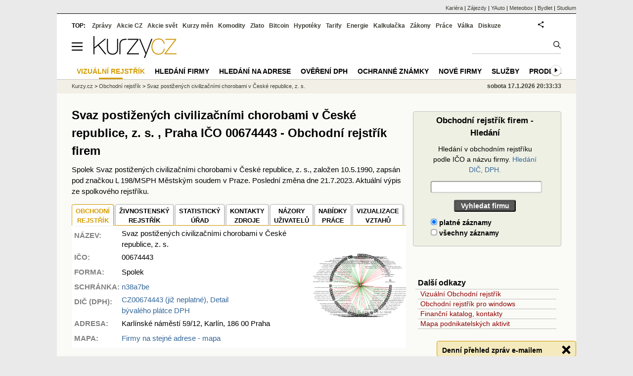

--- FILE ---
content_type: text/html; charset=utf-8
request_url: https://rejstrik-firem.kurzy.cz/00674443/svaz-postizenych-civilizacnimi-chorobami-v-ceske-republice-z-s/
body_size: 17000
content:
<!DOCTYPE html>
<html lang="cs">
	<head>
	<meta http-equiv="X-UA-Compatible" content="IE=edge">

	
	<script>z_start = new Date();mobile_view=false;jsmobil=0;pp_gemius_identifier='0niQAutsv0Sx00j7k26sM8cPDkFkqUMVN0OZjsogK7T.r7';var pp_gemius_use_cmp=true;window['gtag_enable_tcf_support']=true</script>


	<meta charset="utf-8"><meta http-equiv="content-language" content="cs">
	<title>Svaz postižených civilizačními chorobami v České republice, z. s. , Praha IČO 00674443 - Obchodní rejstřík firem | Kurzy.cz</title>
	<meta name="description" content="Svaz postižených civilizačními chorobami v České republice, z. s., Karlínské náměstí, Praha, výpis z obchodního rejstříku - adresa sídla firmy, majitelé, vedení firmy, založení a vznik obchodní společnosti, předměty činnosti, aktuální výpis Svaz postižených civilizačními chorobami v České republice, z. s."><meta property='og:image' content='https://i.fin.cz/og/rejstrik-firem.kurzy.cz/00674443/svaz-postizenych-civilizacnimi-chorobami-v-ceske-republice-z-s___add[260117].png' /><meta name="author" content="Kurzy.cz">

	
		<meta name="viewport" content="width=990">
		<script>
	/* <![CDATA[ */
	var a_adv={im:function(t){},ram:function(t){},repairIE:function(t){},all:function(t){},get_one:function(t){},rscript:function(t){},mscript:function(t){}}
	var alia_gSeznamSession
	var alia_adv = {code:'wCFdHome',mc_msg_top:'11457',mc_msg_bot:'10596',mc_msg_rtb:'10596',AdFormCat:'33',tree_code:'wCFdHome',flavour:'full',noview:'',lv:'1',nm:'1'};  
	var alia_gAdServer = 'rs.kurzy.cz'; 
	/*var alia_gAdServer = 'www.kurzy.cz';*/ 
	var alia_gAdPosition = 'wCentrumFirem';
	var alia_gAdvBulkTemplates  = '______________';
	
		alia_adv.imm = '[base64]'; 
		var alia_gAdvBulkPositions  = '[base64]'; 
		var alia_gAdvPriority = '_doublesky_300adsense_|_250stranka_300adsense_|_topexclusiv_rectangle_|_rectangle_'
	
	var alia_gCode = 'wCFdHome';
	var alia_gLV = '1'
	var alia_gAdSpecialPosition = ''   
	
	var alia_gDFP = 1
	
	var alia_gVersion = ''
	var alia_adv_params = {};
	var a_adv_cizadb = false;
	var alia_gPrf = 'prf';
	/* ]]> */
</script>



	

	<script src="//s.fin.cz/l/levelN.asp?flavour=full&lmf=251218" async></script>

	 <link type="text/css" href="https://s.fin.cz/l/lm6.css?v=322" rel="stylesheet" media="all"> 

	
	
	<link rel="alternate" type="application/rss+xml" title="RSS kurzy.cz" href="https://www.kurzy.cz/zpravy/util/forext.dat?type=rss">
    <script defer src="https://s.fin.cz/l/js/all2025.js?lmf=251126b" charset="utf-8"></script>

	
	<script src="//ajax.googleapis.com/ajax/libs/jquery/3.6.0/jquery.min.js"></script>

	
  <link type="text/css" href="//s.fin.cz/l/css/lm_second.css?v=0.4" rel="stylesheet" media="screen, projection">
  <link type="text/css" href="//s.fin.cz/l/css/or.css?v=1" rel="stylesheet" media="screen, projection">
  

  
  <script src="//s.fin.cz/vor/jquery-ui-1.10.4.custom.min.js"></script>
<script src="//s.fin.cz/vor/jquery.qtip.min.js"></script>
<script src="//s.fin.cz/vor/cytoscape.min.js"></script>
<script src="//s.fin.cz/vor/cytoscape-plugins.min.js"></script>
<script src="//s.fin.cz/vor/rf_frame.js?v=1.3"></script>



	
		
	</head>
	<body>
	
	
	<div id="adv_mobile"><script>a_adv.im('mobile')</script></div>
	
	<div id="ram" class="ecb">
	
		
		
			<div id="adv_ram"><script>a_adv.im('ram')</script></div>
		
		

		<div id="ram_inner" class="ecb">
		<script>a_adv.ram('k')</script>

		
			<div id="contentnew" class="ecb 1">
		

			
				
					<div id="adv_content"><script> a_adv.im('content') </script></div>
				
			

			
			
  

  <style>
  

  </style>

  
	<!-- levy pravy sloupec bez predelu -->
	<div id="main" class="ecb">
	  <div id="leftcolumn" class="ecb">
		
		
		<h1>Svaz postižených civilizačními chorobami v České republice, z. s. , Praha IČO 00674443 - Obchodní rejstřík firem
</h1>
		
		
		<!--lc-->
		 

<div style="margin-bottom:1em">Spolek Svaz postižených civilizačními chorobami v České republice, z. s., založen 10.5.1990, zapsán pod značkou L 198/MSPH Městským soudem v Praze. Poslední změna dne 21.7.2023. Aktuální výpis ze spolkového rejstříku.</div>

  
  	<div id="vorgraf" style="display:none">
	  <div class="existingTag">
		<a class="closeButton"></a>
		<div id="graph"></div>
	  </div>
	</div>


  <div id="adv_topclient1" style="text-align: center"><script> a_adv.im('topclient1') </script></div>
  
  <div class="leftcolumnwidth ecb" style="line-height:1.5" itemscope itemtype="http://schema.org/Organization">

  <section class="topmenuxslide">	
  <ul id="ormenu2" class="tabs2">
      <li class="act2">
        
          
            
              <span>OBCHODNÍ<br />REJSTŘÍK</span>
            
          
        
      </li>
      <li>
        
          
            <a href="/~nr/00674443/svaz-postizenych-civilizacnimi-chorobami-v-ceske-republice-z-s/zivnosti/"
			 rel="nofollow" itemprop="sameAs">ŽIVNOSTENSKÝ <br />REJSTŘÍK</a></li>
          
        
      <li>
        
		  <a href="/00674443/svaz-postizenych-civilizacnimi-chorobami-v-ceske-republice-z-s/statisticky-urad/" title="Data z Českého statistického úřadu" itemprop="sameAs">STATISTICKÝ<br />ÚŘAD</a>
        
      </li>
      <li>
		
        
          <a href="/00674443/svaz-postizenych-civilizacnimi-chorobami-v-ceske-republice-z-s/zdroje/" title="Zdroje dat o subjektu">KONTAKTY<br />ZDROJE</a>
        
        		
      </li>
      <li>
		
		
          <a href="/00674443/svaz-postizenych-civilizacnimi-chorobami-v-ceske-republice-z-s/nazory-diskuze-forum/">NÁZORY<br />UŽIVATELŮ</a>
        
        
	  </li>
      <li>
        
          
            <a href="/00674443/svaz-postizenych-civilizacnimi-chorobami-v-ceske-republice-z-s/nabidky-prace/" title="Volná pracovní místa v Svaz postižených civilizačními chorobami v České republice, z. s.">NABÍDKY <br />PRÁCE</a>
          
        
      </li>
	  
      <li>
        
          <a href="" class="vorgraf" id="CZC00674443-1" title="Svaz postižených civilizačními chorobami v České republice, z. s. - Vizualizace vztahů v obchodním rejstříku" itemprop="sameAs">VIZUALIZACE <br />VZTAHŮ</a>
        
      </li>
	  
  </ul>
  </section>

  
    <div class="vcard">
      <table id="orsmallinfotab">
        <tr>
          <td style="vertical-align:top"><strong>NÁZEV:</strong></td>
		  <td><span class="fn org" itemprop="legalName">Svaz postižených civilizačními chorobami v České republice, z. s.</span></td>
		  
          <td rowspan="4">
             
              <img loading="lazy" src="https://rejstrik-firem.kurzy.cz/loga-firem/43/44/00674443-svaz-postizenych-civilizacnimi-chorobami-v-ceske-republice-z-s.png" alt="Svaz postižených civilizačními chorobami v České republice, z. s. - logo" itemprop="logo" />
            
          </td>
          <td rowspan="7" style="text-align:right">
              
                <div style="width:200px">
                  <a href="" class="vorgraf" id="CZC00674443-2" title="Svaz postižených civilizačními chorobami v České republice, z. s. - Grafické zobrazení vztahů rejstříku firem">
                    <img loading="eager" src="/rejstrik-nahled/vor-00674443-svaz-postizenych-civilizacnimi-chorobami-v-ceske-republice-z-s.png" alt="Svaz postižených civilizačními chorobami v České republice, z. s. - náhled vizuálního zobrazení vztahů obchodního rejstříku" style="max-width:190px" itemprop="image" />
                  </a>
                </div>
			  
          </td>
        </tr>
		
  
        
		<tr><td><strong>IČO:</strong></td><td>00674443</td></tr>
        

		
          <tr><td><strong>FORMA:</strong></td><td>Spolek</td></tr>
        

		
        
          <tr>
            <td><strong>SCHRÁNKA: </strong></td>
            <td><a href="/00674443/svaz-postizenych-civilizacnimi-chorobami-v-ceske-republice-z-s/datove-schranky/" title="Kontakty: Datová schránka">n38a7be</a>
			</td>
          </tr>
        
		

		
        
          <tr>
			<td style="vertical-align:top"><strong>DIČ (DPH):</strong></td><td colspan="2"> 
			  <a href="/00674443/svaz-postizenych-civilizacnimi-chorobami-v-ceske-republice-z-s/registrace-dph/" title="DIČ: CZ00674443">
			  <span itemprop="vatID">CZ00674443</span>
			   (již neplatné), Detail  <br />bývalého plátce DPH
			  
			  </a>

			  
			</td>
		  </tr>
        
		

		

        

        <tr><td style="vertical-align:top"><strong>ADRESA:</strong></td>
		  <td colspan="2"><span itemprop="address">Karlínské náměstí 59/12, Karlín, 186 00 Praha

</span></td>
		</tr>        

        
          <tr>
            <td><strong>MAPA:</strong></td>
			<td colspan="2"><a href="https://regiony.kurzy.cz/praha/karlinske-namesti/59-12">Firmy na stejné adrese - mapa</a>
            </td>
          </tr>
        

        
      </table>

      
        <div style="display:none" itemprop="address" itemscope itemtype="http://schema.org/PostalAddress">
		<span class="adr"> 		  
		<span class="street-address" itemprop="streetAddress">Karlínské náměstí 59</span>
		<span class="locality" itemprop="addressLocality">Praha</span>
		<span class="postal-code" itemprop="postalCode">18600</span>
		</span>
        </div>
      
    </div>
    <meta itemprop="foundingDate" content="1990-05-10" />
    

  

  <div id="adv_topexclusiv">
	<script>a_adv.im('topexclusiv')</script>
</div>

  <div id="adv_rectangle">
	<script>a_adv.im('rectangle')</script>
  </div>



  
    

      


        <h2 id="kontakty" style="margin-top:1em">Kontakty Svaz postižených civilizačními chorobami v České republice, z. s.</h2>
        <div style="background-color: white;border-bottom: 2px solid silver;border-top:2px solid silver;line-height:1.8;padding:5px">
          <a href="/~nr/00674443/svaz-postizenych-civilizacnimi-chorobami-v-ceske-republice-z-s/zivefirmy/poptavka"><img loading="lazy" src="https://rejstrik-firem.kurzy.cz/static/rejstrik-firem/zivefirmy-logo.gif" alt="" style="float:right;width:125px;text-align:right" /></a>

          
			
			  <div style="position:absolute; bottom:5px; right:5px;text-align:right"><a href="/~nr/00674443/svaz-postizenych-civilizacnimi-chorobami-v-ceske-republice-z-s/zivefirmy/poptavka">Odeslat poptávku firmě <br />Svaz postižených civilizačními chorobam…</a></div>
			  
          

          <h3>Kontakty v katalogu Živéfirmy.cz:</h3>		  
          
			
            <div style="float:right"><a href="/~nr/00674443/svaz-postizenych-civilizacnimi-chorobami-v-ceske-republice-z-s/zivefirmy-doplnit">Opravit údaje</a></div>
          	
			<div style="clear:both"></div>
			<table>
              
                <tr><td style="width:110px;color:gray;vertical-align:top"><b>TELEFON:</b></td><td itemprop="telephone">224 812 225</td></tr>
              
              
                <tr><td style="width:110px;color:gray"><b>EMAIL:</b></td><td><a href="mailto:centrum@spcch.cz" itemprop="email">centrum@spcch.cz</a></td></tr>
              
              
                <tr><td style="color:gray"><b>WWW:</b></td><td><a href="http://www.civilky.cz" rel="nofollow">www.civilky.cz</a></td></tr>
              

              
              
              
            </table>

          
        </div>
      

      <script> $('#sluzbycz').click(function(){if(this.href.indexOf('affil')<0)window.location = this.href+='?sys_affil=576013'; }); </script>
	  
    


	
	  
	  

	



  



  

	  
	  <br>
      <h2 id="zmeny" class="id">Poslední změny a události Svaz&nbsp;postižených&nbsp;civilizačními&nbsp;chorobami&nbsp;v&nbsp;České&nbsp;republice,&nbsp;z.&nbsp;s.</h2>
      

<div>

  

  


  <table class="pd rca rowcl padall" style="margin-bottom:5px">
	
	<tr class="typ1">
	  <td class="r">
		
		<a href="/rejstrik-firem/DO-00674443-svaz-postizenych-civilizacnimi-chorobami-v-ceske-republice-z-s/#id_sekce_osoba">21.7.2023</a>
		
		<!--b-->&nbsp;<!--e-->
	  &nbsp;
	  </td>
	  <td class="justify">
	  
		
		  Zapsán člen představenstva  <a href="/osoba/3002882/">IVANA ANTOŇOVÁ</a>
		
	  </td>
	</tr>
	
	<tr class="typ0">
	  <td class="r">
		
		<a href="/rejstrik-firem/DO-00674443-svaz-postizenych-civilizacnimi-chorobami-v-ceske-republice-z-s/#id_sekce_osoba">21.7.2023</a>
		
		<!--b-->&nbsp;<!--e-->
	  &nbsp;
	  </td>
	  <td class="justify">
	  
		
		  Vymazán člen představenstva <span style="color:gray;text-decoration:line-through">KARLA HANÁKOVÁ</span> 
		
	  </td>
	</tr>
	
	<tr class="typ0">
	  <td class="r">
		
		<a href="/rejstrik-firem/DO-00674443-svaz-postizenych-civilizacnimi-chorobami-v-ceske-republice-z-s/#id_sekce_osoba">21.7.2023</a>
		
		<!--b-->&nbsp;<!--e-->
	  &nbsp;
	  </td>
	  <td class="justify">
	  
		
		  Vymazán člen představenstva <span style="color:gray;text-decoration:line-through">Ing. Jiřina Stejskalová</span> 
		
	  </td>
	</tr>
	
	<tr class="typ0">
	  <td class="r">
		
		<a href="/rejstrik-firem/DO-00674443-svaz-postizenych-civilizacnimi-chorobami-v-ceske-republice-z-s/#id_sekce_osoba">19.11.2021</a>
		
		<!--b-->&nbsp;<!--e-->
	  &nbsp;
	  </td>
	  <td class="justify">
	  
		
		  Vymazán člen představenstva <span style="color:gray;text-decoration:line-through">Eva Bilíková</span> 
		
	  </td>
	</tr>
	
	<tr class="typ2">
	  <td class="r">
		
		<a href="/rejstrik-firem/DO-00674443-svaz-postizenych-civilizacnimi-chorobami-v-ceske-republice-z-s/#id_sekce_osoba">28.12.2018</a>
		
		<!--b-->&nbsp;<!--e-->
	  &nbsp;
	  </td>
	  <td class="justify">
	  
		
		  Změna: Člen představenstva <a href="/osoba/2989410/">Eva Bilíková</a>
		
	  </td>
	</tr>
	
	<tr class="typ1">
	  <td class="r">
		
		<a href="/rejstrik-firem/DO-00674443-svaz-postizenych-civilizacnimi-chorobami-v-ceske-republice-z-s/#id_sekce_osoba">28.12.2018</a>
		
		<!--b-->&nbsp;<!--e-->
	  &nbsp;
	  </td>
	  <td class="justify">
	  
		
		  Zapsán člen představenstva  <a href="/osoba/3003082/">LADISLAVA MORKESOVÁ</a>
		
	  </td>
	</tr>
	
	<tr class="typ1">
	  <td class="r">
		
		<a href="/rejstrik-firem/DO-00674443-svaz-postizenych-civilizacnimi-chorobami-v-ceske-republice-z-s/#id_sekce_osoba">28.12.2018</a>
		
		<!--b-->&nbsp;<!--e-->
	  &nbsp;
	  </td>
	  <td class="justify">
	  
		
		  Zapsán člen představenstva  <a href="/osoba/3058115/">Anna Antošová</a>
		
	  </td>
	</tr>
	
  </table>


  


</div>




      
        <div style="width:100%;text-align:right;margin-bottom:1em">
          <a href="/00674443/svaz-postizenych-civilizacnimi-chorobami-v-ceske-republice-z-s/zmeny/"><b>Všechny změny a události ve společnosti Svaz&nbsp;postižených&nbsp;civilizačními&nbsp;chorobami&nbsp;v&nbsp;České&nbsp;republice,&nbsp;z.&nbsp;s.</b></a>
        </div>
      
	  

	  	

	

  
	
	  <div style="width:100%;text-align:right;font-size:13px"><a name="form" id="zobraz_selekci" style="cursor:pointer">Zobraz formulář pro selekci výpisu obchodního rejstříku</a> </div>
<div id="selekce_vypisu" style="display:none">
  <h3>Selekce výpisu z rejstříku Svaz postižených civilizačními chorobami v České republice, z. s.</h3>
<form name="or_search" method="get" action="/00674443/svaz-postizenych-civilizacnimi-chorobami-v-ceske-republice-z-s/vztahy/" class="simpleform">	
  
  <table id="or_select_table" class="formpart" style="width:100%">
	<tr style="padding:2px 0">
	  <td style="padding:0 0 0 20px"><select name="pg_field" id="id_pg_field">
  <option value="0" selected>Fyzické osoby</option>

  <option value="1">Právnické osoby</option>

  <option value="2">Předměty podnikání</option>

</select></td>
	  <td><b>Aktuální vztahy</b>&nbsp;<input type="checkbox" name="zive_field" id="id_zive_field" checked>&nbsp;</td>
	  <td><b>Historické vztahy</b>&nbsp;<input type="checkbox" name="hist_field" id="id_hist_field">&nbsp;</td>		  
	  <td><input type="submit" value="Vyhledat" style="float:right;margin-right:1em" /></td>
	</tr>
  </table>
</form>
</div>
<script>
$(document).ready(function(){
  $("#zobraz_selekci").click(function(){
    $("#selekce_vypisu").toggle(500);
  });
});
</script>

	
  

  
	
    <h2 style="font-size:16px">Obchodní rejstřík:  
  
    
        aktuální&nbsp;výpis
    <span class="orbar">|</span> 
  

    
        <a href="/rejstrik-firem/DO-00674443-svaz-postizenych-civilizacnimi-chorobami-v-ceske-r/">úplný výpis</a>
    <span class="orbar">|</span> 

    
        
		<a href="/00674443/svaz-postizenych-civilizacnimi-chorobami-v-ceske-republice-z-s/vztahy/" title="Obchodní rejstřík, Živnostenský rejstřík">vztahy osob</a>
        
    
    <span class="orbar">|</span> 

    
        
		<a href="/00674443/svaz-postizenych-civilizacnimi-chorobami-v-ceske-republice-z-s/sbirka-listin/">sbírka&nbsp;listin&nbsp;(4)</a>
        
    
</h2>


    
	<div style="margin-top:1em">
      
		<div id="ormaininfotab" title="Svaz postižených civilizačními chorobami v České republice, z. s. – obchodní rejstřík, aktuální výpis" data-thumb="1">
  <div>
	<h2>Svaz postižených civilizačními chorobami v České republice, z. s. – obchodní rejstřík, aktuální výpis</h2>
	



<div>
  <div class="dvt1">
	<div class="dvr1">
	  <div class="dvc1">
		<b>Datum vzniku a zápisu</b>
	  </div>
	  <div class="dvc1">
		<div>10.&nbsp;květen&nbsp;1990&nbsp;</div>
	  </div>
	  
	</div>
  </div>

  
  
<div class="dvt1">	
  <div class="dvr1">
	<div class="dvc1">
	  
	  <b><span id="id_sekce_znacka"></span>Spisová značka</b>
	  		
	</div>
	<div class="dvc1" >
	  L 198/MSPH Městský soud v Praze
	</div>
	
  </div>
</div>


  

  
  
<div class="dvt1">	
  <div class="dvr1">
	<div class="dvc1">
	  
	  <b><span id="id_sekce_nazev"></span>Obchodní firma</b>
	  		
	</div>
	<div class="dvc1" >
	  Svaz postižených civilizačními chorobami v České republice, z. s.
	</div>
	
  </div>
</div>


  

  
  
<div class="dvt1">	
  <div class="dvr1">
	<div class="dvc1">
	  
	  <b><span id="id_sekce_sidlo"></span>Sídlo</b>
	  		
	</div>
	<div class="dvc1" >
	  Karlínské náměstí 59/12, Karlín, 186 00 Praha
	</div>
	
  </div>
</div>


  

  <div class="dvt1">
	<div class="dvr1">
	  <div class="dvc1">
		<b>Identifikační číslo</b>
	  </div>
	  <div class="dvc1">
		<div>00674443&nbsp;</div>
	  </div>
	  
	</div>
  </div>

  <div class="dvt1">
	<div class="dvr1">
	  <div class="dvc1">
		<b>Právní forma</b>
	  </div>
	  <div class="dvc1">
		<div>Spolek&nbsp;</div>
	  </div>
	  
	</div>
  </div>





  
<div class="dvt1">	
  <div class="dvr1">
	<div class="dvc1">
	  <b><span id="id_ucel"></span>Účel</b>
	</div>
	<div class="dvc1" >
	  a) sdružování zdravotně  postižených a dlouhodobě chronicky nemocných dětí, mládeže, občanů v produktivním věku a seniorů se zaměřením na postižené civilizačními chorobami, b) obhajoba práv, potřeb a zájmů zdravotně postižených občanů,  c) organizování sociální, zdravotní a léčebné rehabilitace,  podpora integrace zdravotně             postižených občanů, d) poskytování služeb zdravotně postiženým občanům, e) organizace a provádění vzdělávacích a jiných aktivit sloužících zájmům zdravotně     postižených občanů.
	</div>
	
  </div>
</div>


  
<div class="dvt1">	
  <div class="dvr1">
	<div class="dvc1">
	  <b><span id="id_nazev-nejvyssiho-organu"></span>Název nejvyššího orgánu</b>
	</div>
	<div class="dvc1" >
	  Sjezd
	</div>
	
  </div>
</div>




  <h2 style="margin-top:10px">Statutární orgán - výbor</h2>
  <div class="dvt1">
	<div class="dvr1">
	  <div class="dvc1">		
		<div style="padding-left:10px">
		<b style="color:gray"><span id="id_sekce_firma"></span><span id="id_sekce_xfirma"></span><span id="id_sekce_osoba"></span>
		  
		  Předseda
		</b>
		</div>
	  </div>	
	  <div class="dvc1o" >
		
		  
			
			<a href="/osoba/2945223/">Jaroslava Petrusová

</a> <br /> okres Litoměřice
			
			

<br /> Den vzniku funkce: 23.&nbsp;říjen&nbsp;2013



<br /> Den vzniku členství: 23.&nbsp;říjen&nbsp;2013



			


		  
		
	  </div>

	  
	</div>
  </div> 

  
  <div class="dvt1">
	<div class="dvr1">
	  <div class="dvc1">		
		<div style="padding-left:10px">
		<b style="color:gray">
		  
		  Místopředseda
		</b>
		</div>
	  </div>	
	  <div class="dvc1o" >
		
		  
			
			<a href="/osoba/2945220/">Dagmar Bártová

</a> <br /> okres Pelhřimov
			
			

<br /> Den vzniku funkce: 23.&nbsp;říjen&nbsp;2013



<br /> Den vzniku členství: 23.&nbsp;říjen&nbsp;2013



			


		  
		
	  </div>

	  
	</div>
  </div> 

  
  <div class="dvt1">
	<div class="dvr1">
	  <div class="dvc1">		
		<div style="padding-left:10px">
		<b style="color:gray">
		  
		  Člen
		</b>
		</div>
	  </div>	
	  <div class="dvc1o" >
		
		  
			
			<a href="/osoba/2070233/">Mgr. Hana Nedbalová

</a> <br /> Praha
			
			



<br /> Den vzniku členství: 23.&nbsp;říjen&nbsp;2013



			


		  
		
	  </div>

	  
	</div>
  </div> 

  
  <div class="dvt1">
	<div class="dvr1">
	  <div class="dvc1">		
		<div style="padding-left:10px">
		<b style="color:gray">
		  
		  Člen
		</b>
		</div>
	  </div>	
	  <div class="dvc1o" >
		
		  
			
			<a href="/osoba/2945219/">Mgr. IVANA ŠAMALOVÁ

</a> <br /> Praha
			
			



<br /> Den vzniku členství: 23.&nbsp;říjen&nbsp;2013



			


		  
		
	  </div>

	  
	</div>
  </div> 

  
  <div class="dvt1">
	<div class="dvr1">
	  <div class="dvc1">		
		<div style="padding-left:10px">
		<b style="color:gray">
		  
		  Místopředseda
		</b>
		</div>
	  </div>	
	  <div class="dvc1o" >
		
		  
			
			<a href="/osoba/2945222/">ANNA TUSSETSCHLÄGEROVÁ

</a> <br /> Klášterec nad Ohří
			
			

<br /> Den vzniku funkce: 23.&nbsp;duben&nbsp;2018



<br /> Den vzniku členství: 23.&nbsp;duben&nbsp;2018



			


		  
		
	  </div>

	  
	</div>
  </div> 

  <h2 style="margin-top:10px">Kontrolní orgán</h2>
  <div class="dvt1">
	<div class="dvr1">
	  <div class="dvc1">		
		<div style="padding-left:10px">
		<b style="color:gray">
		  
		  Předseda
		</b>
		</div>
	  </div>	
	  <div class="dvc1o" >
		
		  
			
			<a href="/osoba/3003082/">LADISLAVA MORKESOVÁ

</a> <br /> Svitavy
			
			

<br /> Den vzniku funkce: 23.&nbsp;říjen&nbsp;2018



<br /> Den vzniku členství: 23.&nbsp;říjen&nbsp;2018



			


		  
		
	  </div>

	  
	</div>
  </div> 

  
  <div class="dvt1">
	<div class="dvr1">
	  <div class="dvc1">		
		<div style="padding-left:10px">
		<b style="color:gray">
		  
		  Člen
		</b>
		</div>
	  </div>	
	  <div class="dvc1o" >
		
		  
			
			<a href="/osoba/3338546/">Jana Mišková

</a> <br /> okres Kladno
			
			



<br /> Den vzniku členství: 23.&nbsp;říjen&nbsp;2018



			


		  
		
	  </div>

	  
	</div>
  </div> 

  
  <div class="dvt1">
	<div class="dvr1">
	  <div class="dvc1">		
		<div style="padding-left:10px">
		<b style="color:gray">
		  
		  Člen
		</b>
		</div>
	  </div>	
	  <div class="dvc1o" >
		
		  
			
			<a href="/osoba/2993889/">IRENA GAÁLOVÁ

</a> <br /> Čáslav
			
			



<br /> Den vzniku členství: 23.&nbsp;říjen&nbsp;2018



			


		  
		
	  </div>

	  
	</div>
  </div> 

  
  <div class="dvt1">
	<div class="dvr1">
	  <div class="dvc1">		
		<div style="padding-left:10px">
		<b style="color:gray">
		  
		  Člen
		</b>
		</div>
	  </div>	
	  <div class="dvc1o" >
		
		  
			
			<a href="/osoba/3058115/">Anna Antošová

</a> <br /> Čáslav
			
			



<br /> Den vzniku členství: 23.&nbsp;říjen&nbsp;2018



			


		  
		
	  </div>

	  
	</div>
  </div> 

  
  <div class="dvt1">
	<div class="dvr1">
	  <div class="dvc1">		
		<div style="padding-left:10px">
		<b style="color:gray">
		  
		  Člen
		</b>
		</div>
	  </div>	
	  <div class="dvc1o" >
		
		  
			
			<a href="/osoba/3002882/">IVANA ANTOŇOVÁ

</a> <br /> Klášterec nad Ohří
			
			



<br /> Den vzniku členství: 30.&nbsp;květen&nbsp;2023



			


		  
		
	  </div>

	  
	</div>
  </div> 

  <h2 style="margin-top:10px"></h2>
  <div class="dvt1">
	<div class="dvr1">
	  <div class="dvc1">		
		<div style="padding-left:10px">
		<b style="color:gray">
		  
		  Počet členů
		</b>
		</div>
	  </div>	
	  <div class="dvc1o" >
		
		   5
		
	  </div>

	  
	</div>
  </div> 

  
  <div class="dvt1">
	<div class="dvr1">
	  <div class="dvc1">		
		<div style="padding-left:10px">
		<b style="color:gray">
		  
		  Způsob jednání
		</b>
		</div>
	  </div>	
	  <div class="dvc1o" >
		
		  Statutárním orgánem republikové organizace SPCCH je Výkonná rada Republikového        výboru SPCCH. Jménem statutárního orgánu jedná předseda Republikového výboru a         ředitel(ka) Centra služeb, případně další pověřený člen Republikového výboru.   Výkonná rada je oprávněna zejména: a) schvalovat směrnice a metodické pokyny k zásadním činnostem SPCCH v souladu      s usnesením Sjezdu a Republikového výboru, b) projednávat stížnosti a podněty jednotlivých členů SPCCH adresované Republikovému      výboru  a připravovat návrhy na jejich řešení, c) uzavírat dohody o kolektivním členství a posuzovat jejich plnění, d) sledovat výsledky činnosti Centra služeb SPCCH, případně dalších hospodářských a      účelových zařízení, jejichž zřizovatelem je SPCCH, e) hodnotit výsledky činnosti odborných sekcí a komisí, posuzovat, schvalovat a hodnotit      realizaci jejich doporučení, f) na základě zpráv a zjištění Republikové kontrolní komise pravidelně         kontrolovat a hodnotit hospodaření s majetkem SPCCH a finančními prostředky SPCCH         svěřenými k účelovému využití a v případě potřeby přijímat nápravná opatření,        rozhodovat o mimořádných (mimorozpočtových) výdajích přesahujících limit pro        ředitele Centra služeb SPCCH a pro předsedu Republikového výboru stanovený         Organizačním a jednacím řádem, g) připravovat a Republikovému výboru předkládat návrhy výkladu Stanov SPCCH a      Organizačního a jednacího řádu, h) schvalovat mezinárodní styky se zahraničními právnickými i fyzickými osobami      pracujícími v oblasti zdravotně postižených. 
		
	  </div>

	  
	</div>
  </div> 

  
  <div class="dvt1">
	<div class="dvr1">
	  <div class="dvc1">		
		<div style="padding-left:10px">
		<b style="color:gray">
		  
		  Počet členů
		</b>
		</div>
	  </div>	
	  <div class="dvc1o" >
		
		   5
		
	  </div>

	  
	</div>
  </div> 










</div>

	
  </div>
</div>

      
      <br>

	  
    
	  	  



	  
        <h3><a href="/00674443/svaz-postizenych-civilizacnimi-chorobami-v-ceske-republice-z-s/sbirka-listin/">Sbírka listin</a>, nejnovější listiny</h3>
        
<table class="pd leftcolumnwidth rca">
<thead>
<tr>
<th>Číslo listiny</th><th>Typ listiny</th>
<th>Vznik listiny</th>
<th>Založeno do SL</th>
<th>Stránek</th>

</tr>
</thead>
<tbody>

<tr>
<td>

  
  L 198/SL4/MSPH
  

</td>
<td> účetní závěrka [2013]<!-- a --></td>
<td class="rght">31.12.2013</td>
<td class="rght">25.06.2014</td>
<td class="rght">8</td>
</tr>

<tr>
<td>

  
  <a href="/~nr/00674443/svaz-postizenych-civilizacnimi-chorobami-v-ceske-republice-z-s/sbirka-listin/00674443-l-198sl3msph/">L 198/SL3/MSPH</a>
  

</td>
<td> účetní závěrka [2012]
 příloha<!-- a --></td>
<td class="rght">31.12.2012</td>
<td class="rght">18.02.2014</td>
<td class="rght">2</td>
</tr>

<tr>
<td>

  
  <a href="/~nr/00674443/svaz-postizenych-civilizacnimi-chorobami-v-ceske-republice-z-s/sbirka-listin/00674443-l-198sl2msph/">L 198/SL2/MSPH</a>
  

</td>
<td> účetní závěrka [2012]
 VZaZ<!-- a --></td>
<td class="rght">31.12.2012</td>
<td class="rght">18.02.2014</td>
<td class="rght">2</td>
</tr>

</tbody>
</table>


        <a href="/00674443/svaz-postizenych-civilizacnimi-chorobami-v-ceske-republice-z-s/sbirka-listin/">Sbírka listin Svaz postižených civilizačními chorobami v České republice, z. s.</a>
        <br> &nbsp;
      

      <br />
	  <h3>Aktuální výpis ze spolkového rejstříku - veřejný rejstřík</h3>
      <div style="width:100%;text-align:justify">
        Tato stránka obsahuje aktuální výpis  
  údajů firmy <b>Svaz postižených civilizačními chorobami v České republice, z. s.</b> 
  Údaje byly staženy 7. června 2025 z <a href="https://dataor.justice.cz/" rel="nofollow">datové služby justice.cz</a> dle IČO <a href="/~nr/00674443/svaz-postizenych-civilizacnimi-chorobami-v-ceske-republice-z-s/" rel="nofollow"><b>00674443</b></a>
	a údaje ve výpise nebyly dle systému ARES do dnešního dne změněny. <br /> <br />

  <p>
  Z důvodu ochrany osobních údajů nejsou na stránce data narození a úplné adresy fyzických osob. 
  Kompletní výpis včetně dat narození a adres lze zobrazit po zadání IČO <a href="/~nr/00674443/svaz-postizenych-civilizacnimi-chorobami-v-ceske-republice-z-s/" rel="nofollow"><b>00674443</b></a> na originální stránce obchodního rejstříku <a href="http://or.justice.cz" rel="nofollow" target="_blank">justice.cz</a>. 
  </p>
  
  <p>
  Výpis z obchodního (spolkového) rejstříku uváděný na stránkách serveru Kurzy.cz má pouze informativní hodnotu k datu uvedenému v záhlaví výpisu, nenahrazuje oficiální výpis z obchodního (spolkového) rejstříku 
	a nelze jej použít při právních úkonech, např. při jednáních se státními úřady. Oficiální výpis je možné pořídit u libovolného rejstříkového soudu, v jakékoli notářské kanceláři, na obecním či městském úřadě 
	a na pobočkách pošty se službou Czech POINT.
	</p> 
	

      </div>
    </div>

    <br />
    
	<br />
	<h3>Seznam firem, subjektů podobného jména</h2>
	<ul>
	
	
	<li><a href="/00014010/ceske-drevarske-zavody-praha-as/">České dřevařské závody Praha, a.s.</a> - U Arborky 696, Satalice, 190 15 Praha</li>
	  
	
	
	<li><a href="/00152226/ceske-lodenice-as/">České loděnice a.s.</a> - Vítězství 56, Děčín XXXI-Křešice, 405 02 Děčín</li>
	  
	
	
	<li><a href="/00103764/cesky-svaz-ochrancu-prirody/">Český svaz ochránců přírody</a> - Michelská 48/5, Michle (Praha 4), 140 00 Praha</li>
	  
	
	
	<li><a href="/00070327/hvezdarna-a-planetarium-ceske-budejovice-s-pobockou-na-kleti/">Hvězdárna a planetárium České Budějovice s pobočkou na Kleti</a> - Zátkovo nábř. 9/4, České Budějovice 7, 370 01 České Budějovice</li>
	  
	
	
	<li><a href="/00031852/jednota-spotrebni-druzstvo-ceske-budejovice/">JEDNOTA, spotřební družstvo České Budějovice</a> - Pražská tř. 2176/65, České Budějovice 3, 370 04 České Budějovice</li>
	  
	
	
	<li><a href="/00055981/lidove-bytove-druzstvo-v-ceske-trebove/">Lidové bytové družstvo v České Třebové</a> - Masarykova 1116, 560 02 Česká Třebová</li>
	  
	
	
	<li><a href="/00023221/narodni-knihovna-ceske-republiky/">Národní knihovna České republiky</a> - Klementinum 190 11001, Praha, Hlavní město Praha</li>
	  
	
	
	<li><a href="/00164291/obec-spisovatelu-ceske-republiky-z-s/">Obec spisovatelů České republiky,z.s.</a> - Železná 492/18, Staré Město, 110 00 Praha</li>
	  
	
	
	<li><a href="/00006041/odborovy-svaz-pracovniku-drevozpracujicich-odvetvi-lesniho-a-vodniho-hospodarstvi-v-ceske-republice/">Odborový svaz pracovníků dřevozpracujících odvětví, lesního a vodního hospodářství v České republice</a> - Senovážné náměstí 978/23, Nové Město (Praha 1), 110 00 Praha</li>
	  
	
	
	<li><a href="/00006025/odborovy-svaz-pracovniku-hornictvi-geologie-a-naftoveho-prumyslu/">Odborový svaz pracovníků hornictví, geologie a naftového průmyslu</a> - Ke Koh-i-nooru 977/29, Stodůlky (Praha 13), 155 00 Praha</li>
	  
	
	
	<li><a href="/00006033/odborovy-svaz-pracovniku-zemedelstvi-a-vyzivy-asociace-svobodnych-odboru-ceske-republiky/">Odborový svaz pracovníků zemědělství a výživy - Asociace svobodných odborů České republiky</a> - Tyršova 1811/6, Nové Město (Praha 2), 120 00 Praha</li>
	  
	
	
	<li><a href="/00006068/odborovy-svaz-unios/">Odborový svaz UNIOS</a> - Táboritská 1000/23, Žižkov (Praha 3), 130 00 Praha</li>
	  
	
	
	<li><a href="/00024821/okresni-soud-v-ceske-lipe/">Okresní soud v České Lípě</a> - Děčínská 390/2, 470 01 Česká Lípa</li>
	  
	
	
	<li><a href="/00174262/sdruzeni-sportovnich-svazu-ceske-republiky-z-s/">Sdružení sportovních svazů České republiky, z.s.</a> - U Pergamenky 1511/3, Holešovice (Praha 7), 170 00 Praha</li>
	  
	
	
	<li><a href="/00020729/statni-fond-zivotniho-prostredi-ceske-republiky/">Státní fond životního prostředí České republiky</a> - Kaplanova 1931/1, Chodov, 148 00 Praha</li>
	  
	
	
	<li><a href="/00037745/stavebni-bytove-druzstvo-ceske-budejovice/">Stavební bytové družstvo České Budějovice</a> - Krčínova 1107/30, České Budějovice 2, 370 11 České Budějovice</li>
	  
	
	
	<li><a href="/00037672/stavebni-bytove-druzstvo-ceske-budejovice-venkov/">Stavební bytové družstvo České Budějovice - venkov</a> - U Malše 1805/20, České Budějovice 7, 370 01 České Budějovice</li>
	  
	
	
	<li><a href="/00196797/svaz-madaru-zijicich-v-ceskych-zemich-cseh-es-morvaorszagi-magyarok-szovetsege-z-s-ve-zkratce-svaz-madaru-csmmsz-z-s/">Svaz Maďarů žijících v českých zemích - Cseh- és Morvaországi Magyarok Szövetsége, z. s. (ve zkratce Svaz Maďarů - CSMMSZ, z. s.)</a> - K Botiči 409/2, Vršovice (Praha 10), 101 00 Praha</li>
	  
	
	
	<li><a href="/00006599/urad-vlady-ceske-republiky/">Úřad vlády České republiky</a> - nábřeží Edvarda Beneše 128/4, Malá Strana (Praha 1), 118 00 Praha</li>
	  
	
	
	<li><a href="/00109274/zemedelske-druzstvo-dolni-bukovsko-okres-ceske-budejovice-v-likvidaci/">Zemědělské družstvo Dolní Bukovsko, okres České Budějovice v likvidaci</a> - Dolní Bukovsko, okres České Budějovice</li>
	  
	
	</ul>
	
	<a href="/hledej/?s=svaz+postižených+civilizačními+chorobami+v+české+republice&amp;r=False">další firmy, subjekty ...</a>
			


	
  

  

  

  

  

  

  


  


  

  

  












<section>
  <h3 style="margin-top:2em">Zdroje dat a ochrana osobních údajů</h3>
  <p>
    Kurzy.cz zobrazují pouze údaje z otevřených dat, z informací zveřejněných orgány veřejné správy 
    nebo z databází, které zpracováváme jako zpracovatel na základě smlouvy s jiným správcem 
    (např. ŽivéFirmy.cz). Osobní údaje jsou zveřejňovány v souladu s Nařízením (EU) 2016/679 (GDPR) 
    a zákonem č. 110/2019 Sb. Podrobnosti o rozsahu zpracování a právech subjektů údajů najdete 
	v dokumentu <strong>„<a href="https://www.kurzy.cz/osobni-udaje/verejne-zdroje/">Zpracování osobních údajů z veřejných zdrojů</a>“</strong>.
	
  </p>
  <h3>Žádosti, námitky a opravy</h3>
  <p>
    Žádosti a připomínky ke zveřejněným údajům posílejte na 
    <a href="mailto:info@kurzy.cz">info@kurzy.cz</a>. Protože údaje nepřebíráme přímo od subjektů 
    údajů, ale z veřejných zdrojů, nemusíme být schopni Vás jednoznačně identifikovat jen podle 
    jména a příjmení. Pro urychlení prosím uveďte i bližší identifikaci (např. adresu, datum 
    narození) nebo odkaz na konkrétní stránku Kurzy.cz, kde jste uvedeni.
  </p>
  <p>
    Pokud zjistíte nesoulad s původním rejstříkem, napište nám na 
    <a href="mailto:info@kurzy.cz">info@kurzy.cz</a> a uveďte stránku a případně IČ subjektu. 
    Je-li chyba už ve zdrojovém rejstříku, obraťte se na příslušnou instituci uvedenou na stránce 
	<strong>„<a href="/00674443/svaz-postizenych-civilizacnimi-chorobami-v-ceske-republice-z-s/zdroje/">Kontakty a zdroje</a>“</strong>, aby mohla být oprava promítnuta i do dalších navázaných databází.
  </p>
</section>







  <hr />
  <div style="margin:0 auto;text-align:center">
    
      <a href="" class="vorgraf" id="CZC00674443-3" title="Svaz postižených civilizačními chorobami v České republice, z. s. - Grafické zobrazení vztahů rejstříku firem">
    
    <img loading="lazy" src="/rejstrik-nahled/vor-00674443-svaz-postizenych-civilizacnimi-chorobami-v-ceske-republice-z-s.png" alt="Svaz postižených civilizačními chorobami v České republice, z. s. - náhled vizuálního zobrazení vztahů obchodního rejstříku" style="max-width:190px" itemprop="image" />
    
      </a>
    <br />
 
    <div style="color:gray;font-size:.9em">Vizualizace vztahů v obchodním rejstříku na <a href="https://www.podnikani.cz/">podnikani.cz</a></div>
  </div>




</div>

<div id="mediatelframe"></div>


  <br><br>
  <div id="faqpage"><h2>Otázky a odpovědi ke společnosti Svaz postižených civilizačními chorobami v České republice, z. s.</h2><ul itemscope itemtype="https://schema.org/FAQPage"><li id="faq_0" itemscope itemprop="mainEntity" itemtype="https://schema.org/Question"><h3 itemprop="name">Jaká je poslední změna u firmy Svaz postižených civilizačními chorobami v České republice, z. s. v rejstříku?</h3><div itemscope itemprop="acceptedAnswer" itemtype="https://schema.org/Answer"><div itemprop="text"><p>Zapsán člen představenstva  IVANA ANTOŇOVÁ 21.7.2023. <a href="https://rejstrik-firem.kurzy.cz/00674443/svaz-postizenych-civilizacnimi-chorobami-v-ceske-republice-z-s/">Další změny u firmy</a>.</p></div></div></li> <li id="faq_1" itemscope itemprop="mainEntity" itemtype="https://schema.org/Question"><h3 itemprop="name">Jaký je kontakt na firmu Svaz postižených civilizačními chorobami v České republice, z. s.?</h3><div itemscope itemprop="acceptedAnswer" itemtype="https://schema.org/Answer"><div itemprop="text"><p>Tel. 224 812 225. <a href="https://rejstrik-firem.kurzy.cz/00674443/svaz-postizenych-civilizacnimi-chorobami-v-ceske-republice-z-s/">Další kontakty na firmu Svaz postižených civilizačními chorobami v České republice, z. s.</a></p></div></div></li></ul></div>
  <br><br>





		<!--/lc-->
		<div id="hsocial"></div>

		<!--html_bot-->
					 

		<div id="bzpravy"></div>
		
		
		
		  <div id="adv_left"> <script> a_adv.im('left') </script> </div>
		  <div id="adv_doubleskylevy"> <script>a_adv.im('doubleskylevy')</script> </div>
		
	  </div> <!--/leftcolumn-->

	  <div id="middlecolumn" onclick="Show_hide_rightcolumn()"></div>
	  <div id="rightcolumn" class="ecb"><div id="rightcolumn_hidden_button" onclick="Show_hide_rightcolumn()" title="Skrýt sloupec">X&nbsp;</div>
		
		  


	
	
	<div id="adv_250stranka" class="ecb">
		<script> a_adv.im('250stranka')</script>
	</div>
	<div id="adv_250stranka_n"><script>a_adv.repairIE('250stranka')</script></div>
	
	
	
	<div id="adv_doublesky" class="ecb">
		<script> a_adv.im('doublesky')</script>
	</div>
	<div id="adv_doublesky_n"><script>a_adv.repairIE('doublesky')</script></div>
	
	


		  
		  

	<div id="adv_placenyzaznamall">
		<script> a_adv.im('placenyzaznamall')</script>
	</div>

	





<div id="adv_300adsense" class="ecb">
	<script> a_adv.im('300adsense')</script>
</div>





	
		
		    <div id="adv_textovkaall">
				<script> a_adv.im('textovkaall') </script>
			</div>
		
			




		  
  
<div>
  <form name="or_search" class="simpleform" method="get" action="/hledej/">	
			  
	<table id="or_search_table" style="width:97%">
	  <caption>Obchodní rejstřík firem - Hledání</caption>
	  <tr><th><label for="s" style="font-weight:normal">Hledání v obchodním rejstříku podle IČO a názvu firmy. <a href="https://rejstrik-firem.kurzy.cz/hledej-dph/">Hledání DIČ, DPH.</a></label></th></tr>
	  <tr>
		<th>		  
		  <input type="text" name="s" maxlength="40" minlength="3" size="30" style="width:100%" required id="id_s"> 
		</th>
	  </tr>
	  <tr><th><input type="submit" value="Vyhledat firmu"></th></tr>	  
	  <tr>
		<td>
		  <div id="id_r"><div>
    <label for="id_r_0"><input type="radio" name="r" value="True" id="id_r_0" checked>
 platné záznamy</label>

</div><div>
    <label for="id_r_1"><input type="radio" name="r" value="False" id="id_r_1">
 všechny záznamy</label>

</div>
</div>
		</td>
	  </tr>
	</table>
  </form>
</div>


<br />
<div id="adv_nestandardni">
  <script> a_adv.im('nestandardni') </script>
</div>

<div class="outbox menuright">
  <h3>Další odkazy</h3>
  <ul>
	<li><a href="https://www.podnikani.cz/">Vizuální Obchodní rejstřík</a></li>
	<li><a href="https://data.kurzy.cz/gad/obchodni-rejstrik.gadget" title="Windows (Vista, 7) gadget">Obchodní rejstřík pro windows</a></li>
	<li><a href="https://www.kurzy.cz/katalog/" title="Adresy, kontakty, telefony, email, www stránky firem.">Finanční katalog, kontakty</a></li>
	<li><a href="https://regiony.kurzy.cz/" title="Mapa rozložení podnikatelských aktivit v státu ČR.">Mapa podnikatelských aktivit</a></li>
  </ul>
</div>


<script>emb_event_id=2;emb_event_slug='denni-prehled-zprav';emb_subcat_id=0;emb_boxtitle='Denní přehled zpráv e-mailem';emb_boxcatname='';emb_boxcattext='';emb_boxnoshow=30; </script>





		  















		
	
	﻿<div class="okenko-investora ecb"><h4><a href="https://zpravy.kurzy.cz/okenko-pro-podnikatele/" title="Rubrika Okénko pro podnikatele">Okénko pro podnikatele</a></h4><div class="okenko-investora-rotate2" data-carousel="{auto: 5000, speed: 1000, scroll: 1, visible: 3, vertical: true, norotate:3}"><ul class="ecb"><li class="col jedno ecb"><!- ok --><img loading="lazy" src="https://i.fin.cz/news/foto/okenko-pro-podnikatele/Jakub_Sulak_Forscope_small.jpg" alt="Jakub Šulák, Forscope" width="60" height="64" style="float: left" /><p class="autor">Jakub Šulák, Forscope</p><p><span><a href="https://zpravy.kurzy.cz/841165-rok-2026-ai-licence-a-suverenita-dat-zmeni-it/" title="Rok 2026: AI, licence a suverenita dat změní IT">Rok 2026: AI, licence a suverenita dat změní IT</a></span></p></li><li class="col jedno ecb"><!- ok --><img loading="lazy" src="https://i.fin.cz/news/foto/okenko-pro-podnikatele/Antonin_Trunec_Software602_small.jpg" alt="Antonín Trunec, Software602" width="60" height="64" style="float: left" /><p class="autor">Antonín Trunec, Software602</p><p><span><a href="https://zpravy.kurzy.cz/840979-firmy-maji-elektronicky-podpis-k-dispozici-presto-vetsina-zustava-u-papiru/" title="Firmy mají elektronický podpis k dispozici, přesto většina zůstává u papíru">Firmy mají elektronický podpis k dispozici, přesto většina zůstává u papíru</a></span></p></li><li class="col jedno ecb"><!- ok --><img loading="lazy" src="https://i.fin.cz/news/foto/okenko-pro-podnikatele/Jitka_Weiss_SnailTravel_small.jpg" alt="Jitka Weiss, SNAIL TRAVEL INTERNATIONAL a.s." width="60" height="64" style="float: left" /><p class="autor">Jitka Weiss, SNAIL TRAVEL INTERNATIONAL a.s.</p><p><span><a href="https://zpravy.kurzy.cz/840669-top-3-nejatraktivnejsi-lyzarska-strediska-rakouska-v-roce-2025/" title="TOP 3 nejatraktivnější lyžařská střediska Rakouska v roce 2025">TOP 3 nejatraktivnější lyžařská střediska Rakouska v roce 2025</a></span></p></li></ul></div></div>


		
	
    
	<br />









	



<div id="adv_stickyright"> <script> a_adv.im('stickyright') </script> </div>

	<div id="adv_squaredole" class="ecb">
		<script> a_adv.im('squaredole')</script>
	</div>


<div id="adv_sky"> <script> a_adv.im('sky') </script> </div>





		
		<div id="rzpravy"></div>
		<div id="adv_doubleskysticky"><script>a_adv.get_one('doubleskysticky', true)</script></div>
	  </div>
	  <div id="rightcolumn_hidden" onclick="Show_hide_rightcolumn()" title="Zobrazit sloupec">Zobrazit sloupec&nbsp;</div>
	  
<div id="breadservers">
	
	 
	<a href="https://www.kurzy.cz/kontakty/kariera/" title="Kariéra v kurzy.cz - volná místa">Kariéra</a> |

	
	
	

	<a href="https://www.zajezdy.cz/" title="Zájezdy a dovolená">Zájezdy</a> 
	| <a href="https://yauto.cz/" title="Auta, prodej aut - AAA , ESA a další autobazary">YAuto</a>
	| <a href="https://meteobox.cz/" title="Počasí z yr.no - Předpověď počasí online">Meteobox</a>
	| <a href="https://www.bydlet.cz/" title="Bydlení a reality">Bydlet</a>
	| <a href="https://studium.cz/" title="Kurzy, školení, rekvalifikace, daňové a účetní kurzy.">Studium</a>
	
</div>

<div id="headerlogonew" class="ecb">
	<a href="#mmenu" id="mmenubutton"><svg id="mmxopen"></svg></a>

  <a href="https://www.kurzy.cz" title="Kurzy.cz - Kurzy měn, akcie, komodity, investice">
<img loading="lazy" src="https://s.fin.cz/l/kurzy-cz-206px.svg" height="44" alt="Kurzy.cz logo" style="margin-top:10px">
</a>



  
	<div id="adv_topnewsnew"></div>
	<form action="https://www.kurzy.cz/hledani/" accept-charset="utf-8" id="mains">
	<fieldset>
		<input name="q" accesskey="v" />
		<input type="submit" value=""	title="Vyhledat" />
	</fieldset>
	</form>
</div>	
<div id="mainlinksnew">
	
	TOP:
	 
	
	<a href="https://zpravy.kurzy.cz/" title="Aktuální zpravodajství z financí">Zprávy</a><a href="https://www.kurzy.cz/akcie-cz/" title="Akcie cz online - Burza cenných papírů Praha a RM Systém, kurzy ČEZ, Erste, Moneta.">Akcie CZ</a><a href="https://www.kurzy.cz/akcie-svet/" title="Akcie ve světě">Akcie svět</a><a href="https://www.kurzy.cz/kurzy-men/" title="Kurzy měn, kurzovní lístky bank a směnáren i ČNB.">Kurzy měn</a><a href="https://www.kurzy.cz/komodity/" title="Komodity a deriváty, ropa, benzín, nafta, drahé kovy">Komodity</a><a href="https://www.kurzy.cz/zlato/" title="Zlato - Cena zlata, investiční zlato, výkup a prodej zlata">Zlato</a><a href="https://www.kurzy.cz/bitcoin/" title="Bitcoin a kryptoměny" >Bitcoin</a><a href="https://www.kurzy.cz/hypoteky/" title="Hypotéka, kalkulačka, refinancování, nabídky hypotečních bank">Hypotéky</a><a href="https://www.kurzy.cz/tarify/" title="Tarify telefonů - tarify O2, t-mobile, vodafone">Tarify</a><a href="https://www.kurzy.cz/energie/" title="Energie - srovnání ceny plynu a elektřiny. Tarify EON, ČEZ, Innogy.">Energie</a><a href="https://www.kurzy.cz/kalkulacka/" title="Kalkulačky - Mzdová kalkulačka, hypoteční a důchová kalkulačka a další kalkulačky.">Kalkulačka</a><a href="https://wwww.kurzy.cz/zakony/" title="Zákony, sbírka zákonů - zákon o DPH, stavební, živnostenský a další zákony.">Zákony</a><a href="https://www.kurzy.cz/prace/" title="Práce - Nabídky práce, volná pracovní místa, Úřad práce.">Práce</a><a href="https://www.kurzy.cz/ekonomika/valka/" title="Ekonomika války">Válka</a><a href="https://nazory.kurzy.cz/" title="Diskuze, názory, dotazy, komunita investorů.">Diskuze</a>
	
	

	
	<div id="adv_headerlogin2"> <script>a_adv.im('headerlogin2')</script> </div>
	<noscript>	
		<div style="float:right;">
		<!--[if IE]>
			<iframe src="https://www.kurzy.cz/util/comm.asp?AC=IF1" style="border:0; width: 150px; height: 20px;" frameborder="0" scrolling="no"></iframe>
		<![endif]--> 	
		<object id="loginnojs" data="https://www.kurzy.cz/util/comm.asp?AC=IF1"></object>
		</div>
	</noscript>

	
	
		

</div>

<div class="breadcrumbs ecb"><a href="https://www.kurzy.cz/" title="Kurzy měn, akcie cz online a komodity, investice online - Kurzy.cz">Kurzy.cz</a> &gt; <a href="https://rejstrik-firem.kurzy.cz/" title="Obchodní rejstřík firem, justice.cz">Obchodní rejstřík</a> &gt; <a href="https://rejstrik-firem.kurzy.cz/00674443/svaz-postizenych-civilizacnimi-chorobami-v-ceske-republice-z-s/" title="Svaz postižených civilizačními chorobami v České republice, z. s. - Výpis obchodního rejstříku">Svaz postižených civilizačními chorobami v České republice, z. s.</a>
    <script> var alia_headertime = 'sobota 17.1.2026 20:33:33'</script>
	<div id="adv_headertime" style="float:right">
	sobota 17.1.2026 20:33:33
	<script>a_adv.im('headertime')</script>
	</div>

</div>







	</div> <!--/main-->
  

		
			</div>
		
			<div id="headernew">
				<div id="adv_cid"> <script> a_adv.im('cid') </script> </div>
				<div class="navbar navbarb menu-wrapper" id="navbarb"><ul class="menu"><li class="active" id="nb10596"><a class="mastera" href="https://www.podnikani.cz/" title="Vizuální rejstřík firmy a osoby·">Vizuální rejstřík</a></li><li id="nbNone"><a class="mastera" href="https://rejstrik-firem.kurzy.cz/" title="Hledání v rejstříku podle firmy·">Hledání firmy</a></li><li id="nb11504"><a class="mastera" href="https://regiony.kurzy.cz/" title="Hledání osob a firem na adrese·">Hledání na adrese</a></li><li id="nb11729"><a class="mastera" href="https://www.kurzy.cz/dph/" title="Ověření DPH·">Ověření DPH</a></li><li id="nb11548"><a class="mastera" href="https://oz.kurzy.cz/" title="Ochranné známky seznam, nejnovější·">Ochranné známky</a></li><li id="nbNone"><a class="mastera" href="https://rejstrik-firem.kurzy.cz/seznam-10/" title="Nově vzniklé firmy·">Nové firmy</a></li><li id="nb12370"><a class="mastera" href="https://rejstrik-firem.kurzy.cz/sluzby/" title="Seznam firem poskytujících vybrané  služby·">Služby</a></li><li id="nbNone"><a class="mastera" href="https://www.kurzy.cz/prodej-dat/databaze-firmy.htm" title="Prodej dat z rejstříků (obchodní, živnostenský)·">Prodej dat z rejstříků</a></li><li id="nb11444"><a class="mastera" href="https://rejstrik-firem.kurzy.cz/obchodni-rejstrik/" title="Informace o tom, co je obchodní rejstřík, kdo je v rejstříku zapsán a jaké vztahy eviduje.">O obchodním rejstříku</a></li><li id="nb11811"><a class="mastera" href="https://rejstrik-firem.kurzy.cz/rejstrik-firem/" title="Nové firmy, firmy podle velikosti, statistiky">Zajímavé seznamy</a></li><li id="nb12278"><a class="mastera" href="https://rejstrik-firem.kurzy.cz/skupinova-registrace-dph/" title="Skup. registrace DIČ/DPH">Skup. registrace DIČ/DPH</a></li><li id="nb12089"><a class="mastera" href="https://rejstrik-firem.kurzy.cz/lei/" title="LEI">LEI</a></li><li id="nb12208"><a class="mastera" href="https://zpravy.kurzy.cz/obchodni-rejstrik/" title="Zpravodajství">Zpravodajství</a></li></ul></div>
			</div>
		
		<div id="qr"></div>
		</div> <!--/ram_inner-->

		
			<div id="adv_bottom" class="ecb"><script> a_adv.im('bottom') </script></div>
			<div id="adv_stickyad" class="ecb"><script> a_adv.im('stickyad') </script></div>
		

		

	</div> <!--/ram-->

	<div id="ram_paticka" class="ecb">
		<div class="paticka">
			
			<table>
  <tr>
	<td>
	  <h4><a href="https://www.kurzy.cz/kalkulacka/" title="Kalkulačka - finanční kalkulačky online.">Kalkulačka</a> - <a href="https://www.kurzy.cz/vypocet/" title="Výpočet - výpočty mzdy, důchodu, nemocenské.">Výpočet</a></h4>
	  <p><a href="https://www.kurzy.cz/kalkulacka/vypocet-ciste-mzdy/" title="Výpočet čisté mzdy - Čistá mzda, hrubá mzda, daně, kalkulačka mzdy." >Výpočet čisté mzdy</a></p>
	  <p><a href="https://www.kurzy.cz/kalkulacka/duchodova-kalkulacka/" title="Výpočet důchodu - kalkulačka odchodu do důchodu" >Důchodová kalkulačka</a></p>
	  <p><a href="https://www.kurzy.cz/kalkulacka/pridavky-na-dite/" title="Přídavky na dítě">Přídavky na dítě</a></p>
	  <p><a href="https://www.kurzy.cz/kalkulacka/prispevek-na-bydleni/" title="Příspěvek na bydlení">Příspěvek na bydlení</a></p>
	  <p><a href="https://www.kurzy.cz/kalkulacka/rodicovsky-prispevek/" title="Rodičovský příspěvek">Rodičovský příspěvek</a></p>
	  <p><a href="https://www.kurzy.cz/kalkulacka/zivotni-minimum/" title="Životní minimum">Životní minimum</a></p>
	  <p><a href="https://www.kurzy.cz/kalkulacka/hypotecni-kalkulacka/" title="Hypoteční kalkulačka">Hypoteční kalkulačka</a></p>
	  <p><a href="https://www.kurzy.cz/povinne-ruceni/" title="POV - zákonné pojištění aut">Povinné ručení</a></p>
	  
	</td>
	<td>
	  <h4><a title="Banky a bankomaty - Česká spořitelna, ČSOB, Unicredit, GE money bank, Komerční banka" href="https://www.kurzy.cz/banky/">Banky</a> a <a href="https://www.kurzy.cz/banky/bankomaty/">Bankomaty</a></h4>
	  <p><a title="Nejlepší úroky u českých bank." href="https://www.kurzy.cz/urokove-sazby/">Úrokové sazby</a></p>
	  
	  <p><a href="https://www.kurzy.cz/hypoteky/" title="Hypotéky, kalkulačka, Nabídky hypotečních bank">Hypotéky</a>, <a title="Srovnání nabídek - všechny stavební spořitelny, on-line prodej." href="https://www.kurzy.cz/stavebni-sporeni/">Stavební spoření</a></p>
	  
	  <p><a href="https://www.kurzy.cz/smenarny/" title="Směnárny v regionech - Praha, Plzeň, Ostrava, Brno, Olomouc.">Směnárny</a> -
	  <a title="Kurz Eura" href="https://www.kurzy.cz/kurzy-men/nejlepsi-kurzy/EUR-euro/">Euro</a>,
	  <a title="Kurz dolaru" href="https://www.kurzy.cz/kurzy-men/nejlepsi-kurzy/USD-americky-dolar/">Dolar</a>
	  </p>
	  <h4><a href="https://www.kurzy.cz/prace/">Práce</a> - <a title="Volná pracovní místa - MPSV, Jobs" href="https://prace.kurzy.cz/urad-prace/volna-mista/">Volná místa</a></h4>
	  <p><a title="Úřady práce, volná pracovní místa, nabídky práce." href="https://prace.kurzy.cz/urad-prace/">Úřad práce</a>,
	  <a href="https://www.kurzy.cz/mzda/"	title="Mzdy - výpočet mzdy, průměrná mzda">Mzdy</a>, <a href="https://www.kurzy.cz/platy/" title="Platy a platové tabulky">Platy</a> 
	  </p>
	  <h4><a href="https://www.kurzy.cz/prispevky-davky/" title="Příspěvky - rodičovský, na péči, na bydlení, dávky podpory">Dávky a příspěvky</a></h4>
	  <p><a href="https://www.kurzy.cz/prispevky-davky/nemocenska/" title="Nemocenská">Nemocenská</a>, <a href="https://www.kurzy.cz/prispevky-davky/porodne/" title=" Porodné">Porodné</a></p>
	  <p><a href="https://www.kurzy.cz/prispevky-davky/podpora-v-nezamestnanosti/" title="Podpora - nezaměstnanost">Podpora v nezaměstnanosti</a></p>
	  <p><a href="https://www.kurzy.cz/duchody/" title="Důchody, penze, penzijní.">Důchody</a></p>
	  
	</td>
	<td>
	  <h4><a href="https://www.kurzy.cz/investice/">Investice</a></h4>
	  <p>
	  <a title="Burza cenných papírů Praha (pražská burza)" href="https://www.kurzy.cz/akcie-cz/burza/">Burza</a>
	  -
	  <a title="Akcie ČEZ online, zprávy" href="https://www.kurzy.cz/akcie-cz/akcie/cez-183/">ČEZ</a>
	  </p>
	  <p><a href="https://www.kurzy.cz/dluhopisy/" title="Dluhopisy - státní a korporátní dluhopisy">Dluhopisy</a>, <a href="https://www.kurzy.cz/podilove-fondy/" title="Výsledky podílových fondů.">Podílové fondy</a></p>
	  <p><a title="Česká ekonomika" href="https://www.kurzy.cz/makroekonomika/">Ekonomika</a> - <a title="Hrubý domácí produkt" href="https://www.kurzy.cz/makroekonomika/hdp/">HDP</a>, <a title="Průměrná mzda" href="https://www.kurzy.cz/makroekonomika/mzdy/">Mzdy</a>
	  </p>
	  <p><a href="https://www.kurzy.cz/kryptomeny/">Kryptoměny</a> - <a href="https://www.kurzy.cz/bitcoin/">Bitcoin</a>, <a href="https://www.kurzy.cz/ethereum/">Ethereum</a>
	  </p>
	  <h4><a href="https://www.kurzy.cz/komodity/drahe-kovy/">Drahé kovy</a></h4><p><a title="Zlato - Cena zlata online" href="https://www.kurzy.cz/komodity/zlato-graf-vyvoje-ceny/">Zlato</a>, <a href="https://zlato.kurzy.cz/" title="investiční zlato, prodej">Investiční zlato</a>,
	  <a title="Stříbro, investiční stříbro, cena stříbra" href="https://www.kurzy.cz/komodity/stribro-graf-vyvoje-ceny/">Stříbro</a>
	  </p>
	  <p>
	  <a title="Ropa - cena ropy brent, graf" href="https://www.kurzy.cz/komodity/ropa-brent-graf-vyvoje-ceny/">Ropa</a>
	  - <a title="Pohonné hmoty - vývoj cen" href="https://www.kurzy.cz/komodity/phm/">PHM</a>,
	  <a href="https://www.kurzy.cz/komodity/benzin/">Benzín</a>,
	  <a href="https://www.kurzy.cz/komodity/nafta/">Nafta</a>,
	  <a href="https://www.kurzy.cz/komodity/nafta-evropa/">Nafta v Evropě</a>
	  </p>
	  
	</td>
	<td>
	  <h4><a href="https://www.kurzy.cz/podnikani/">Podnikání</a></h4>
	  <p><a title="Obchodní rejstřík firem justice.cz" href="https://rejstrik-firem.kurzy.cz/">Obchodní rejstřík</a></p>
	  <p><a title="Regiony - Podnikání v regionech." href="https://regiony.kurzy.cz/">Města a obce</a>, <a title="PSČ a pošty." href="https://regiony.kurzy.cz/psc/">PSČ</a> </p>
	  <p><a href="https://regiony.kurzy.cz/katastr/" title="Nahlížení do katastru nemovitostí online, katastrální úřady, mapy." >Katastr nemovitostí</a></p>
	  <p><a title="Vyhledání ochranných známek" href="https://oz.kurzy.cz/">Ochranné známky</a></p>
	  <p><a href="https://katalog.kurzy.cz/">Finanční katalog</a></p>
	  <p><a href="https://www.kurzy.cz/zakony/89-2012-obcansky-zakonik/" title="Občanský zákoník od 2014, úplné znění">Občanský zákoník</a></p>
	  <p><a href="https://www.kurzy.cz/zakony/262-2006-zakonik-prace/">Zákoník práce</a></p>
	  <p><a href="https://www.kurzy.cz/zakony/183-2006-stavebni-zakon/">Stavební zákon</a></p>
	  <p><a href="https://www.kurzy.cz/dane-danova-priznani/">Daně</a>, <a href="https://www.kurzy.cz/formulare/">formuláře</a></p>
	</td>
	<td>
	  <h4>Další odkazy</h4>
	  <p><a href="https://www.kurzy.cz/auto/" title="Auta - zpravodajství o výrobě a prodeji aut">Auto</a> - <a href="https://www.kurzy.cz/auto/cena/" title="Auta - cena aut na prodej">Cena</a>, <a href="https://www.kurzy.cz/tuv-testy-spolehlivosti-automobilu/" title="TÜV report - spolehlivost automobilů">Spolehlivost</a></p>
	  <p><a title="Ekonomika - ekonomická témata" href="https://www.kurzy.cz/tema/">Monitoring ekonomiky</a></p>
	  <p><a title="Volby 2019, 2020 - parlamentní, krajské, prezidentské volby, výsledky" href="https://volby.kurzy.cz/">Volby</a>, <a title="Hlavní sekce kurzy.cz" href="https://www.kurzy.cz/util/comm.asp?AC=MAPA&amp;S=2">Mapa webu</a></p>

	  <h4><a title="Czech finance - Prague stock, commodities, exchange rates, news." href="https://eng.kurzy.cz/" hreflang="en">English version</a></h4>
	  <p><a title="Czech currency exchange rates, czk to euro, dollar to czk." href="https://eng.kurzy.cz/english/czech-currency-rates/" hreflang="en">Czech currency</a></p>
	  <p><a title="Praha/Prague stock exchange. Czech stock. realtime prices." href="https://eng.kurzy.cz/akcie-cz/" hreflang="en">Prague stock exchange</a></p>
	</td>
  </tr>
</table>
<hr />




			

			<div class="paticka2">

			
			<a href="https://www.kurzy.cz" title="Kurzy měn, akcie, komodity" class="logo"><img loading="lazy" loading="lazy" src="https://s.fin.cz/svg/kurzy-cz-206px-n.svg" alt="Kurzy.cz logo"  /></a>
			


			

			<div style="float:left">
				
				<p><a href="https://www.kurzy.cz/ochrana-udaju/">Ochrana dat</a>, <a href="https://www.kurzy.cz/osobni-udaje/cookies/">Cookies</a></p>
				<p><a title="Vyloučení odpovědnosti / disclaimer" href="https://www.kurzy.cz/disclaimer/">Vyloučení odpovědnosti</a></p>
				
				
				<p>Copyright &copy; 2000 - 2026 </p>
				<p>Kurzy.cz, spol. s r.o., AliaWeb, spol. s r.o. </p>
				
				
			</div>
			
			
			<div style="float:left;margin-left:50px;font-size:12px" class="noprint">
				<p><a title="Informace o reklamě na internetových stránkách serverů AliaWeb, ceník, kontakty." href="https://www.kurzy.cz/reklama/">Reklama na Kurzy.cz</a></p>
				<p><a href="https://www.kurzy.cz/kontakty/kariera/" title="Kariéra v Kurzy.cz - volná místa">Kariéra v Kurzy.cz</a></p>

				<p><a title="Kontakty na pracovníky firmy kurzy.cz." href="https://www.kurzy.cz/kontakty/or/">Kontakty pro Kurzy.cz</a></p>
				
				<p><a title="RSS kanály kurzy.cz/zpravy" href="https://www.kurzy.cz/pouziti/">Použití</a> | <a title="RSS kanály kurzy.cz/zpravy" href="https://www.kurzy.cz/rss/">RSS</a> | <a title="HTML kódy pro váš web nebo blog s aktuálními kurzy." href="https://www.kurzy.cz/html-kody/">HTML kódy</a> | S</p>
			</div>
			
			
			</div>
		</div> <!--/paticka-->

		
			
			<div id="adv_aux">
  <!--
  <script>a_adv.all()</script>
  <div id="adv_topnewsnew_s"><script>a_adv.rscript('topnewsnew')</script></div>
  <div id="adv_bottom_s"><script>a_adv.rscript('bottom')</script></div>
  <div id="adv_partner_s"><script>a_adv.rscript('partner')</script></div>
  <div id="adv_partner2_s"><script>a_adv.rscript('partner2')</script></div>
  <div id="adv_partner300_s"><script>a_adv.rscript('partner300')</script></div>
  <div id="adv_prezentace_s"><script>a_adv.rscript('prezentace')</script></div>
  <div id="adv_topclient2_s"><script>a_adv.rscript('topclient2')</script></div>
  <div id="adv_viphorni_s"><script>a_adv.rscript('viphorni')</script></div>
  <div id="adv_vipdolni_s"><script>a_adv.rscript('vipdolni')</script></div>
  -->
  <script>a_adv.mscript()</script>

</div>

		
	</div><!--/ram_paticka-->

	<div>
		
		
		<script>a_adv.ram('k')</script>
		
	</div>
	<!-- mc_msg_bot=10596 -->

		
		<nav id="mmenu" class="hidden">
	<ul id="mainmmmenu">
	<li><a href="https://rejstrik-firem.kurzy.cz/">Hledání firmy</a></li><li><a href="https://regiony.kurzy.cz/">Hledání na adrese</a></li><li><a href="https://www.kurzy.cz/dph/">Ověření DPH</a></li><li><a href="https://www.podnikani.cz/">Vizuální rejstřík</a></li><li><a href="https://oz.kurzy.cz/">Ochranné známky</a></li><li><a href="https://rejstrik-firem.kurzy.cz/seznam-10/">Nové firmy</a></li><li><a href="https://rejstrik-firem.kurzy.cz/sluzby/">Služby</a></li><li><a href="https://www.kurzy.cz/prodej-dat/databaze-firmy.htm">Prodej dat z rejstříků</a></li>
	
	</ul>
</nav>



<div id="adv_headerlogin"> <script>a_adv.im('headerlogin')</script> </div>
	

	

	
	
	<img loading="eager" id="alia_ab_1" src="https://i.fin.cz/ban/ad_ads_advertisement_advert_adform_pub_300x250.png" style="width:1px;height:1px;" alt="" />	
	
    <div id="prf_adb"></div>
	</body>
</html>
